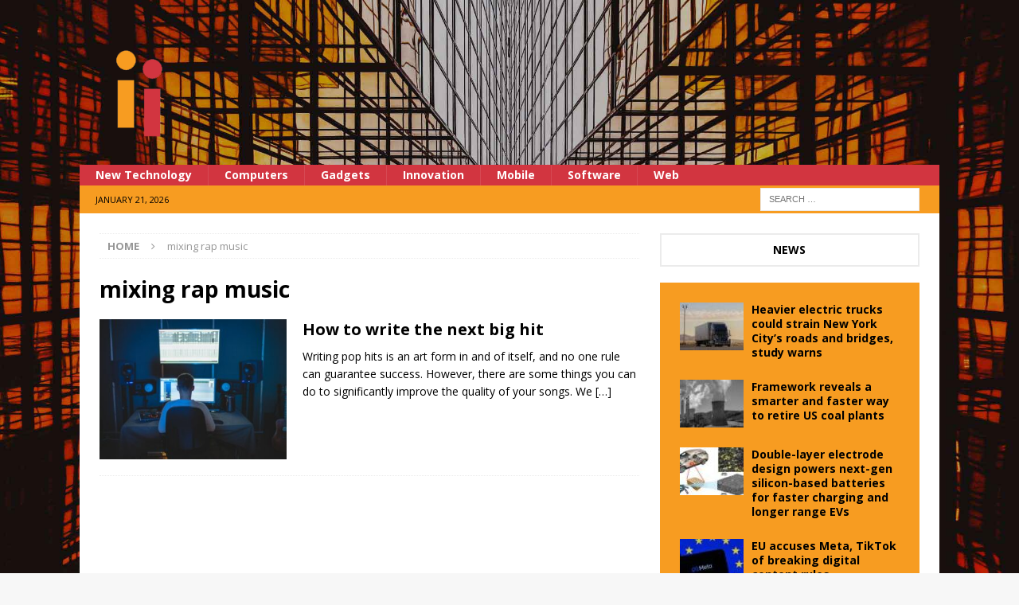

--- FILE ---
content_type: text/html; charset=UTF-8
request_url: https://news.insightinteractive.ca/tag/mixing-rap-music/
body_size: 10835
content:
<!DOCTYPE html>
<html class="no-js mh-one-sb" lang="en-US">
<head>
<meta charset="UTF-8">
<meta name="viewport" content="width=device-width, initial-scale=1.0">
<link rel="profile" href="http://gmpg.org/xfn/11" />
<meta name='robots' content='index, follow, max-image-preview:large, max-snippet:-1, max-video-preview:-1' />

	<!-- This site is optimized with the Yoast SEO plugin v26.5 - https://yoast.com/wordpress/plugins/seo/ -->
	<title>mixing rap music Archives - Insight Interactive Media</title>
	<link rel="canonical" href="https://news.insightinteractive.ca/tag/mixing-rap-music/" />
	<meta property="og:locale" content="en_US" />
	<meta property="og:type" content="article" />
	<meta property="og:title" content="mixing rap music Archives - Insight Interactive Media" />
	<meta property="og:url" content="https://news.insightinteractive.ca/tag/mixing-rap-music/" />
	<meta property="og:site_name" content="Insight Interactive Media" />
	<meta name="twitter:card" content="summary_large_image" />
	<script type="application/ld+json" class="yoast-schema-graph">{"@context":"https://schema.org","@graph":[{"@type":"CollectionPage","@id":"https://news.insightinteractive.ca/tag/mixing-rap-music/","url":"https://news.insightinteractive.ca/tag/mixing-rap-music/","name":"mixing rap music Archives - Insight Interactive Media","isPartOf":{"@id":"https://news.insightinteractive.ca/#website"},"primaryImageOfPage":{"@id":"https://news.insightinteractive.ca/tag/mixing-rap-music/#primaryimage"},"image":{"@id":"https://news.insightinteractive.ca/tag/mixing-rap-music/#primaryimage"},"thumbnailUrl":"https://news.insightinteractive.ca/wp-content/uploads/2021/10/james-owen-MuIvHRJbjA8-unsplash.jpg","breadcrumb":{"@id":"https://news.insightinteractive.ca/tag/mixing-rap-music/#breadcrumb"},"inLanguage":"en-US"},{"@type":"ImageObject","inLanguage":"en-US","@id":"https://news.insightinteractive.ca/tag/mixing-rap-music/#primaryimage","url":"https://news.insightinteractive.ca/wp-content/uploads/2021/10/james-owen-MuIvHRJbjA8-unsplash.jpg","contentUrl":"https://news.insightinteractive.ca/wp-content/uploads/2021/10/james-owen-MuIvHRJbjA8-unsplash.jpg","width":640,"height":427,"caption":"ekmixmaster produce music at home"},{"@type":"BreadcrumbList","@id":"https://news.insightinteractive.ca/tag/mixing-rap-music/#breadcrumb","itemListElement":[{"@type":"ListItem","position":1,"name":"Home","item":"https://news.insightinteractive.ca/"},{"@type":"ListItem","position":2,"name":"mixing rap music"}]},{"@type":"WebSite","@id":"https://news.insightinteractive.ca/#website","url":"https://news.insightinteractive.ca/","name":"Insight Interactive Media","description":"Tech News and Latest Releases","publisher":{"@id":"https://news.insightinteractive.ca/#organization"},"potentialAction":[{"@type":"SearchAction","target":{"@type":"EntryPoint","urlTemplate":"https://news.insightinteractive.ca/?s={search_term_string}"},"query-input":{"@type":"PropertyValueSpecification","valueRequired":true,"valueName":"search_term_string"}}],"inLanguage":"en-US"},{"@type":"Organization","@id":"https://news.insightinteractive.ca/#organization","name":"Insight Interactive Media","url":"https://news.insightinteractive.ca/","logo":{"@type":"ImageObject","inLanguage":"en-US","@id":"https://news.insightinteractive.ca/#/schema/logo/image/","url":"https://news.insightinteractive.ca/wp-content/uploads/2021/07/logo.png","contentUrl":"https://news.insightinteractive.ca/wp-content/uploads/2021/07/logo.png","width":221,"height":209,"caption":"Insight Interactive Media"},"image":{"@id":"https://news.insightinteractive.ca/#/schema/logo/image/"}}]}</script>
	<!-- / Yoast SEO plugin. -->


<link rel='dns-prefetch' href='//fonts.googleapis.com' />
<link rel="alternate" type="application/rss+xml" title="Insight Interactive Media &raquo; Feed" href="https://news.insightinteractive.ca/feed/" />
<link rel="alternate" type="application/rss+xml" title="Insight Interactive Media &raquo; Comments Feed" href="https://news.insightinteractive.ca/comments/feed/" />
<link rel="alternate" type="application/rss+xml" title="Insight Interactive Media &raquo; mixing rap music Tag Feed" href="https://news.insightinteractive.ca/tag/mixing-rap-music/feed/" />
<style id='wp-img-auto-sizes-contain-inline-css' type='text/css'>
img:is([sizes=auto i],[sizes^="auto," i]){contain-intrinsic-size:3000px 1500px}
/*# sourceURL=wp-img-auto-sizes-contain-inline-css */
</style>
<style id='wp-emoji-styles-inline-css' type='text/css'>

	img.wp-smiley, img.emoji {
		display: inline !important;
		border: none !important;
		box-shadow: none !important;
		height: 1em !important;
		width: 1em !important;
		margin: 0 0.07em !important;
		vertical-align: -0.1em !important;
		background: none !important;
		padding: 0 !important;
	}
/*# sourceURL=wp-emoji-styles-inline-css */
</style>
<style id='wp-block-library-inline-css' type='text/css'>
:root{--wp-block-synced-color:#7a00df;--wp-block-synced-color--rgb:122,0,223;--wp-bound-block-color:var(--wp-block-synced-color);--wp-editor-canvas-background:#ddd;--wp-admin-theme-color:#007cba;--wp-admin-theme-color--rgb:0,124,186;--wp-admin-theme-color-darker-10:#006ba1;--wp-admin-theme-color-darker-10--rgb:0,107,160.5;--wp-admin-theme-color-darker-20:#005a87;--wp-admin-theme-color-darker-20--rgb:0,90,135;--wp-admin-border-width-focus:2px}@media (min-resolution:192dpi){:root{--wp-admin-border-width-focus:1.5px}}.wp-element-button{cursor:pointer}:root .has-very-light-gray-background-color{background-color:#eee}:root .has-very-dark-gray-background-color{background-color:#313131}:root .has-very-light-gray-color{color:#eee}:root .has-very-dark-gray-color{color:#313131}:root .has-vivid-green-cyan-to-vivid-cyan-blue-gradient-background{background:linear-gradient(135deg,#00d084,#0693e3)}:root .has-purple-crush-gradient-background{background:linear-gradient(135deg,#34e2e4,#4721fb 50%,#ab1dfe)}:root .has-hazy-dawn-gradient-background{background:linear-gradient(135deg,#faaca8,#dad0ec)}:root .has-subdued-olive-gradient-background{background:linear-gradient(135deg,#fafae1,#67a671)}:root .has-atomic-cream-gradient-background{background:linear-gradient(135deg,#fdd79a,#004a59)}:root .has-nightshade-gradient-background{background:linear-gradient(135deg,#330968,#31cdcf)}:root .has-midnight-gradient-background{background:linear-gradient(135deg,#020381,#2874fc)}:root{--wp--preset--font-size--normal:16px;--wp--preset--font-size--huge:42px}.has-regular-font-size{font-size:1em}.has-larger-font-size{font-size:2.625em}.has-normal-font-size{font-size:var(--wp--preset--font-size--normal)}.has-huge-font-size{font-size:var(--wp--preset--font-size--huge)}.has-text-align-center{text-align:center}.has-text-align-left{text-align:left}.has-text-align-right{text-align:right}.has-fit-text{white-space:nowrap!important}#end-resizable-editor-section{display:none}.aligncenter{clear:both}.items-justified-left{justify-content:flex-start}.items-justified-center{justify-content:center}.items-justified-right{justify-content:flex-end}.items-justified-space-between{justify-content:space-between}.screen-reader-text{border:0;clip-path:inset(50%);height:1px;margin:-1px;overflow:hidden;padding:0;position:absolute;width:1px;word-wrap:normal!important}.screen-reader-text:focus{background-color:#ddd;clip-path:none;color:#444;display:block;font-size:1em;height:auto;left:5px;line-height:normal;padding:15px 23px 14px;text-decoration:none;top:5px;width:auto;z-index:100000}html :where(.has-border-color){border-style:solid}html :where([style*=border-top-color]){border-top-style:solid}html :where([style*=border-right-color]){border-right-style:solid}html :where([style*=border-bottom-color]){border-bottom-style:solid}html :where([style*=border-left-color]){border-left-style:solid}html :where([style*=border-width]){border-style:solid}html :where([style*=border-top-width]){border-top-style:solid}html :where([style*=border-right-width]){border-right-style:solid}html :where([style*=border-bottom-width]){border-bottom-style:solid}html :where([style*=border-left-width]){border-left-style:solid}html :where(img[class*=wp-image-]){height:auto;max-width:100%}:where(figure){margin:0 0 1em}html :where(.is-position-sticky){--wp-admin--admin-bar--position-offset:var(--wp-admin--admin-bar--height,0px)}@media screen and (max-width:600px){html :where(.is-position-sticky){--wp-admin--admin-bar--position-offset:0px}}

/*# sourceURL=wp-block-library-inline-css */
</style><style id='wp-block-paragraph-inline-css' type='text/css'>
.is-small-text{font-size:.875em}.is-regular-text{font-size:1em}.is-large-text{font-size:2.25em}.is-larger-text{font-size:3em}.has-drop-cap:not(:focus):first-letter{float:left;font-size:8.4em;font-style:normal;font-weight:100;line-height:.68;margin:.05em .1em 0 0;text-transform:uppercase}body.rtl .has-drop-cap:not(:focus):first-letter{float:none;margin-left:.1em}p.has-drop-cap.has-background{overflow:hidden}:root :where(p.has-background){padding:1.25em 2.375em}:where(p.has-text-color:not(.has-link-color)) a{color:inherit}p.has-text-align-left[style*="writing-mode:vertical-lr"],p.has-text-align-right[style*="writing-mode:vertical-rl"]{rotate:180deg}
/*# sourceURL=https://news.insightinteractive.ca/wp-includes/blocks/paragraph/style.min.css */
</style>
<style id='global-styles-inline-css' type='text/css'>
:root{--wp--preset--aspect-ratio--square: 1;--wp--preset--aspect-ratio--4-3: 4/3;--wp--preset--aspect-ratio--3-4: 3/4;--wp--preset--aspect-ratio--3-2: 3/2;--wp--preset--aspect-ratio--2-3: 2/3;--wp--preset--aspect-ratio--16-9: 16/9;--wp--preset--aspect-ratio--9-16: 9/16;--wp--preset--color--black: #000000;--wp--preset--color--cyan-bluish-gray: #abb8c3;--wp--preset--color--white: #ffffff;--wp--preset--color--pale-pink: #f78da7;--wp--preset--color--vivid-red: #cf2e2e;--wp--preset--color--luminous-vivid-orange: #ff6900;--wp--preset--color--luminous-vivid-amber: #fcb900;--wp--preset--color--light-green-cyan: #7bdcb5;--wp--preset--color--vivid-green-cyan: #00d084;--wp--preset--color--pale-cyan-blue: #8ed1fc;--wp--preset--color--vivid-cyan-blue: #0693e3;--wp--preset--color--vivid-purple: #9b51e0;--wp--preset--gradient--vivid-cyan-blue-to-vivid-purple: linear-gradient(135deg,rgb(6,147,227) 0%,rgb(155,81,224) 100%);--wp--preset--gradient--light-green-cyan-to-vivid-green-cyan: linear-gradient(135deg,rgb(122,220,180) 0%,rgb(0,208,130) 100%);--wp--preset--gradient--luminous-vivid-amber-to-luminous-vivid-orange: linear-gradient(135deg,rgb(252,185,0) 0%,rgb(255,105,0) 100%);--wp--preset--gradient--luminous-vivid-orange-to-vivid-red: linear-gradient(135deg,rgb(255,105,0) 0%,rgb(207,46,46) 100%);--wp--preset--gradient--very-light-gray-to-cyan-bluish-gray: linear-gradient(135deg,rgb(238,238,238) 0%,rgb(169,184,195) 100%);--wp--preset--gradient--cool-to-warm-spectrum: linear-gradient(135deg,rgb(74,234,220) 0%,rgb(151,120,209) 20%,rgb(207,42,186) 40%,rgb(238,44,130) 60%,rgb(251,105,98) 80%,rgb(254,248,76) 100%);--wp--preset--gradient--blush-light-purple: linear-gradient(135deg,rgb(255,206,236) 0%,rgb(152,150,240) 100%);--wp--preset--gradient--blush-bordeaux: linear-gradient(135deg,rgb(254,205,165) 0%,rgb(254,45,45) 50%,rgb(107,0,62) 100%);--wp--preset--gradient--luminous-dusk: linear-gradient(135deg,rgb(255,203,112) 0%,rgb(199,81,192) 50%,rgb(65,88,208) 100%);--wp--preset--gradient--pale-ocean: linear-gradient(135deg,rgb(255,245,203) 0%,rgb(182,227,212) 50%,rgb(51,167,181) 100%);--wp--preset--gradient--electric-grass: linear-gradient(135deg,rgb(202,248,128) 0%,rgb(113,206,126) 100%);--wp--preset--gradient--midnight: linear-gradient(135deg,rgb(2,3,129) 0%,rgb(40,116,252) 100%);--wp--preset--font-size--small: 13px;--wp--preset--font-size--medium: 20px;--wp--preset--font-size--large: 36px;--wp--preset--font-size--x-large: 42px;--wp--preset--spacing--20: 0.44rem;--wp--preset--spacing--30: 0.67rem;--wp--preset--spacing--40: 1rem;--wp--preset--spacing--50: 1.5rem;--wp--preset--spacing--60: 2.25rem;--wp--preset--spacing--70: 3.38rem;--wp--preset--spacing--80: 5.06rem;--wp--preset--shadow--natural: 6px 6px 9px rgba(0, 0, 0, 0.2);--wp--preset--shadow--deep: 12px 12px 50px rgba(0, 0, 0, 0.4);--wp--preset--shadow--sharp: 6px 6px 0px rgba(0, 0, 0, 0.2);--wp--preset--shadow--outlined: 6px 6px 0px -3px rgb(255, 255, 255), 6px 6px rgb(0, 0, 0);--wp--preset--shadow--crisp: 6px 6px 0px rgb(0, 0, 0);}:where(.is-layout-flex){gap: 0.5em;}:where(.is-layout-grid){gap: 0.5em;}body .is-layout-flex{display: flex;}.is-layout-flex{flex-wrap: wrap;align-items: center;}.is-layout-flex > :is(*, div){margin: 0;}body .is-layout-grid{display: grid;}.is-layout-grid > :is(*, div){margin: 0;}:where(.wp-block-columns.is-layout-flex){gap: 2em;}:where(.wp-block-columns.is-layout-grid){gap: 2em;}:where(.wp-block-post-template.is-layout-flex){gap: 1.25em;}:where(.wp-block-post-template.is-layout-grid){gap: 1.25em;}.has-black-color{color: var(--wp--preset--color--black) !important;}.has-cyan-bluish-gray-color{color: var(--wp--preset--color--cyan-bluish-gray) !important;}.has-white-color{color: var(--wp--preset--color--white) !important;}.has-pale-pink-color{color: var(--wp--preset--color--pale-pink) !important;}.has-vivid-red-color{color: var(--wp--preset--color--vivid-red) !important;}.has-luminous-vivid-orange-color{color: var(--wp--preset--color--luminous-vivid-orange) !important;}.has-luminous-vivid-amber-color{color: var(--wp--preset--color--luminous-vivid-amber) !important;}.has-light-green-cyan-color{color: var(--wp--preset--color--light-green-cyan) !important;}.has-vivid-green-cyan-color{color: var(--wp--preset--color--vivid-green-cyan) !important;}.has-pale-cyan-blue-color{color: var(--wp--preset--color--pale-cyan-blue) !important;}.has-vivid-cyan-blue-color{color: var(--wp--preset--color--vivid-cyan-blue) !important;}.has-vivid-purple-color{color: var(--wp--preset--color--vivid-purple) !important;}.has-black-background-color{background-color: var(--wp--preset--color--black) !important;}.has-cyan-bluish-gray-background-color{background-color: var(--wp--preset--color--cyan-bluish-gray) !important;}.has-white-background-color{background-color: var(--wp--preset--color--white) !important;}.has-pale-pink-background-color{background-color: var(--wp--preset--color--pale-pink) !important;}.has-vivid-red-background-color{background-color: var(--wp--preset--color--vivid-red) !important;}.has-luminous-vivid-orange-background-color{background-color: var(--wp--preset--color--luminous-vivid-orange) !important;}.has-luminous-vivid-amber-background-color{background-color: var(--wp--preset--color--luminous-vivid-amber) !important;}.has-light-green-cyan-background-color{background-color: var(--wp--preset--color--light-green-cyan) !important;}.has-vivid-green-cyan-background-color{background-color: var(--wp--preset--color--vivid-green-cyan) !important;}.has-pale-cyan-blue-background-color{background-color: var(--wp--preset--color--pale-cyan-blue) !important;}.has-vivid-cyan-blue-background-color{background-color: var(--wp--preset--color--vivid-cyan-blue) !important;}.has-vivid-purple-background-color{background-color: var(--wp--preset--color--vivid-purple) !important;}.has-black-border-color{border-color: var(--wp--preset--color--black) !important;}.has-cyan-bluish-gray-border-color{border-color: var(--wp--preset--color--cyan-bluish-gray) !important;}.has-white-border-color{border-color: var(--wp--preset--color--white) !important;}.has-pale-pink-border-color{border-color: var(--wp--preset--color--pale-pink) !important;}.has-vivid-red-border-color{border-color: var(--wp--preset--color--vivid-red) !important;}.has-luminous-vivid-orange-border-color{border-color: var(--wp--preset--color--luminous-vivid-orange) !important;}.has-luminous-vivid-amber-border-color{border-color: var(--wp--preset--color--luminous-vivid-amber) !important;}.has-light-green-cyan-border-color{border-color: var(--wp--preset--color--light-green-cyan) !important;}.has-vivid-green-cyan-border-color{border-color: var(--wp--preset--color--vivid-green-cyan) !important;}.has-pale-cyan-blue-border-color{border-color: var(--wp--preset--color--pale-cyan-blue) !important;}.has-vivid-cyan-blue-border-color{border-color: var(--wp--preset--color--vivid-cyan-blue) !important;}.has-vivid-purple-border-color{border-color: var(--wp--preset--color--vivid-purple) !important;}.has-vivid-cyan-blue-to-vivid-purple-gradient-background{background: var(--wp--preset--gradient--vivid-cyan-blue-to-vivid-purple) !important;}.has-light-green-cyan-to-vivid-green-cyan-gradient-background{background: var(--wp--preset--gradient--light-green-cyan-to-vivid-green-cyan) !important;}.has-luminous-vivid-amber-to-luminous-vivid-orange-gradient-background{background: var(--wp--preset--gradient--luminous-vivid-amber-to-luminous-vivid-orange) !important;}.has-luminous-vivid-orange-to-vivid-red-gradient-background{background: var(--wp--preset--gradient--luminous-vivid-orange-to-vivid-red) !important;}.has-very-light-gray-to-cyan-bluish-gray-gradient-background{background: var(--wp--preset--gradient--very-light-gray-to-cyan-bluish-gray) !important;}.has-cool-to-warm-spectrum-gradient-background{background: var(--wp--preset--gradient--cool-to-warm-spectrum) !important;}.has-blush-light-purple-gradient-background{background: var(--wp--preset--gradient--blush-light-purple) !important;}.has-blush-bordeaux-gradient-background{background: var(--wp--preset--gradient--blush-bordeaux) !important;}.has-luminous-dusk-gradient-background{background: var(--wp--preset--gradient--luminous-dusk) !important;}.has-pale-ocean-gradient-background{background: var(--wp--preset--gradient--pale-ocean) !important;}.has-electric-grass-gradient-background{background: var(--wp--preset--gradient--electric-grass) !important;}.has-midnight-gradient-background{background: var(--wp--preset--gradient--midnight) !important;}.has-small-font-size{font-size: var(--wp--preset--font-size--small) !important;}.has-medium-font-size{font-size: var(--wp--preset--font-size--medium) !important;}.has-large-font-size{font-size: var(--wp--preset--font-size--large) !important;}.has-x-large-font-size{font-size: var(--wp--preset--font-size--x-large) !important;}
/*# sourceURL=global-styles-inline-css */
</style>

<style id='classic-theme-styles-inline-css' type='text/css'>
/*! This file is auto-generated */
.wp-block-button__link{color:#fff;background-color:#32373c;border-radius:9999px;box-shadow:none;text-decoration:none;padding:calc(.667em + 2px) calc(1.333em + 2px);font-size:1.125em}.wp-block-file__button{background:#32373c;color:#fff;text-decoration:none}
/*# sourceURL=/wp-includes/css/classic-themes.min.css */
</style>
<link rel='stylesheet' id='mh-magazine-css' href='https://news.insightinteractive.ca/wp-content/themes/mh-magazine/style.css?ver=3.9.7' type='text/css' media='all' />
<link rel='stylesheet' id='mh-font-awesome-css' href='https://news.insightinteractive.ca/wp-content/themes/mh-magazine/includes/font-awesome.min.css' type='text/css' media='all' />
<link rel='stylesheet' id='mh-google-fonts-css' href='https://fonts.googleapis.com/css?family=Open+Sans:300,400,400italic,600,700' type='text/css' media='all' />
<script type="text/javascript" src="https://news.insightinteractive.ca/wp-includes/js/jquery/jquery.min.js?ver=3.7.1" id="jquery-core-js"></script>
<script type="text/javascript" src="https://news.insightinteractive.ca/wp-includes/js/jquery/jquery-migrate.min.js?ver=3.4.1" id="jquery-migrate-js"></script>
<script type="text/javascript" src="https://news.insightinteractive.ca/wp-content/themes/mh-magazine/js/scripts.js?ver=3.9.7" id="mh-scripts-js"></script>
<link rel="https://api.w.org/" href="https://news.insightinteractive.ca/wp-json/" /><link rel="alternate" title="JSON" type="application/json" href="https://news.insightinteractive.ca/wp-json/wp/v2/tags/184" /><link rel="EditURI" type="application/rsd+xml" title="RSD" href="https://news.insightinteractive.ca/xmlrpc.php?rsd" />
<meta name="generator" content="WordPress 6.9" />
<style type="text/css">
.mh-navigation li:hover, .mh-navigation ul li:hover > ul, .mh-main-nav-wrap, .mh-main-nav, .mh-social-nav li a:hover, .entry-tags li, .mh-slider-caption, .mh-widget-layout8 .mh-widget-title .mh-footer-widget-title-inner, .mh-widget-col-1 .mh-slider-caption, .mh-widget-col-1 .mh-posts-lineup-caption, .mh-carousel-layout1, .mh-spotlight-widget, .mh-social-widget li a, .mh-author-bio-widget, .mh-footer-widget .mh-tab-comment-excerpt, .mh-nip-item:hover .mh-nip-overlay, .mh-widget .tagcloud a, .mh-footer-widget .tagcloud a, .mh-footer, .mh-copyright-wrap, input[type=submit]:hover, #infinite-handle span:hover { background: #d23540; }
.mh-extra-nav-bg { background: rgba(210, 53, 64, 0.2); }
.mh-slider-caption, .mh-posts-stacked-title, .mh-posts-lineup-caption { background: #d23540; background: rgba(210, 53, 64, 0.8); }
@media screen and (max-width: 900px) { #mh-mobile .mh-slider-caption, #mh-mobile .mh-posts-lineup-caption { background: rgba(210, 53, 64, 1); } }
.slicknav_menu, .slicknav_nav ul, #mh-mobile .mh-footer-widget .mh-posts-stacked-overlay { border-color: #d23540; }
.mh-copyright, .mh-copyright a { color: #fff; }
.mh-widget-layout4 .mh-widget-title { background: #d23540; background: rgba(210, 53, 64, 0.6); }
.mh-preheader, .mh-wide-layout .mh-subheader, .mh-ticker-title, .mh-main-nav li:hover, .mh-footer-nav, .slicknav_menu, .slicknav_btn, .slicknav_nav .slicknav_item:hover, .slicknav_nav a:hover, .mh-back-to-top, .mh-subheading, .entry-tags .fa, .entry-tags li:hover, .mh-widget-layout2 .mh-widget-title, .mh-widget-layout4 .mh-widget-title-inner, .mh-widget-layout4 .mh-footer-widget-title, .mh-widget-layout5 .mh-widget-title-inner, .mh-widget-layout6 .mh-widget-title, #mh-mobile .flex-control-paging li a.flex-active, .mh-image-caption, .mh-carousel-layout1 .mh-carousel-caption, .mh-tab-button.active, .mh-tab-button.active:hover, .mh-footer-widget .mh-tab-button.active, .mh-social-widget li:hover a, .mh-footer-widget .mh-social-widget li a, .mh-footer-widget .mh-author-bio-widget, .tagcloud a:hover, .mh-widget .tagcloud a:hover, .mh-footer-widget .tagcloud a:hover, .mh-posts-stacked-item .mh-meta, .page-numbers:hover, .mh-loop-pagination .current, .mh-comments-pagination .current, .pagelink, a:hover .pagelink, input[type=submit], #infinite-handle span { background: #d23540; }
.mh-main-nav-wrap .slicknav_nav ul, blockquote, .mh-widget-layout1 .mh-widget-title, .mh-widget-layout3 .mh-widget-title, .mh-widget-layout5 .mh-widget-title, .mh-widget-layout8 .mh-widget-title:after, #mh-mobile .mh-slider-caption, .mh-carousel-layout1, .mh-spotlight-widget, .mh-author-bio-widget, .mh-author-bio-title, .mh-author-bio-image-frame, .mh-video-widget, .mh-tab-buttons, textarea:hover, input[type=text]:hover, input[type=email]:hover, input[type=tel]:hover, input[type=url]:hover { border-color: #d23540; }
.mh-header-tagline, .mh-dropcap, .mh-carousel-layout1 .flex-direction-nav a, .mh-carousel-layout2 .mh-carousel-caption, .mh-posts-digest-small-category, .mh-posts-lineup-more, .bypostauthor .fn:after, .mh-comment-list .comment-reply-link:before, #respond #cancel-comment-reply-link:before { color: #d23540; }
.mh-subheader, .page-numbers, a .pagelink, .mh-widget-layout3 .mh-widget-title, .mh-widget .search-form, .mh-tab-button, .mh-tab-content, .mh-nip-widget, .mh-magazine-facebook-page-widget, .mh-social-widget, .mh-posts-horizontal-widget, .mh-ad-spot, .mh-info-spot { background: #f79c21; }
.mh-tab-post-item { border-color: rgba(255, 255, 255, 0.3); }
.mh-tab-comment-excerpt { background: rgba(255, 255, 255, 0.6); }
</style>
<!--[if lt IE 9]>
<script src="https://news.insightinteractive.ca/wp-content/themes/mh-magazine/js/css3-mediaqueries.js"></script>
<![endif]-->
<style type="text/css" id="custom-background-css">
body.custom-background { background-image: url("https://news.insightinteractive.ca/wp-content/uploads/2021/08/background_dark_cropped.jpg"); background-position: center center; background-size: cover; background-repeat: no-repeat; background-attachment: fixed; }
</style>
	<link rel="icon" href="https://news.insightinteractive.ca/wp-content/uploads/2021/07/cropped-logo-32x32.png" sizes="32x32" />
<link rel="icon" href="https://news.insightinteractive.ca/wp-content/uploads/2021/07/cropped-logo-192x192.png" sizes="192x192" />
<link rel="apple-touch-icon" href="https://news.insightinteractive.ca/wp-content/uploads/2021/07/cropped-logo-180x180.png" />
<meta name="msapplication-TileImage" content="https://news.insightinteractive.ca/wp-content/uploads/2021/07/cropped-logo-270x270.png" />
		<style type="text/css" id="wp-custom-css">
			.mh-custom-header { text-align: left; }

.mh-copyright { text-align: center; }
.home .entry-meta-date { display: none; }
.custom-logo,
.site-header .logo {
  max-width: 100% !important;
  width: 150px !important;
  height: auto !important;
}


.mh-main-nav li a { padding: 2px 20px; }
.mh-main-nav { text-transform: none; }		</style>
		</head>
<body id="mh-mobile" class="archive tag tag-mixing-rap-music tag-184 custom-background wp-custom-logo wp-theme-mh-magazine mh-boxed-layout mh-right-sb mh-loop-layout1 mh-widget-layout7 mh-header-transparent mh-loop-hide-caption" itemscope="itemscope" itemtype="https://schema.org/WebPage">
<div class="mh-container mh-container-outer">
<div class="mh-header-nav-mobile clearfix"></div>
	<div class="mh-preheader">
    	<div class="mh-container mh-container-inner mh-row clearfix">
							<div class="mh-header-bar-content mh-header-bar-top-left mh-col-2-3 clearfix">
									</div>
										<div class="mh-header-bar-content mh-header-bar-top-right mh-col-1-3 clearfix">
									</div>
					</div>
	</div>
<header class="mh-header" itemscope="itemscope" itemtype="https://schema.org/WPHeader">
	<div class="mh-container mh-container-inner clearfix">
		<div class="mh-custom-header clearfix">
<div class="mh-header-columns mh-row clearfix">
<div class="mh-col-1-1 mh-site-identity">
<div class="mh-site-logo" role="banner" itemscope="itemscope" itemtype="https://schema.org/Brand">
<a href="https://news.insightinteractive.ca/" class="custom-logo-link" rel="home"><img width="221" height="209" src="https://news.insightinteractive.ca/wp-content/uploads/2021/07/logo.png" class="custom-logo" alt="logo" decoding="async" /></a></div>
</div>
</div>
</div>
	</div>
	<div class="mh-main-nav-wrap">
		<nav class="mh-navigation mh-main-nav mh-container mh-container-inner clearfix" itemscope="itemscope" itemtype="https://schema.org/SiteNavigationElement">
			<div class="menu-primary-menu-container"><ul id="menu-primary-menu" class="menu"><li id="menu-item-14966" class="menu-item menu-item-type-custom menu-item-object-custom menu-item-14966"><a href="https://news.insightinteractive.ca/category/tech/">New Technology</a></li>
<li id="menu-item-14963" class="menu-item menu-item-type-custom menu-item-object-custom menu-item-14963"><a href="https://news.insightinteractive.ca/category/tech/computers/">Computers</a></li>
<li id="menu-item-14964" class="menu-item menu-item-type-custom menu-item-object-custom menu-item-14964"><a href="https://news.insightinteractive.ca/category/tech/gadgets/">Gadgets</a></li>
<li id="menu-item-14965" class="menu-item menu-item-type-custom menu-item-object-custom menu-item-14965"><a href="https://news.insightinteractive.ca/category/tech/innovation/">Innovation</a></li>
<li id="menu-item-14962" class="menu-item menu-item-type-custom menu-item-object-custom menu-item-14962"><a href="https://news.insightinteractive.ca/category/tech/mobile/">Mobile</a></li>
<li id="menu-item-14960" class="menu-item menu-item-type-custom menu-item-object-custom menu-item-14960"><a href="https://news.insightinteractive.ca/category/tech/software/">Software</a></li>
<li id="menu-item-14961" class="menu-item menu-item-type-custom menu-item-object-custom menu-item-14961"><a href="https://news.insightinteractive.ca/category/tech/web/">Web</a></li>
</ul></div>		</nav>
	</div>
	</header>
	<div class="mh-subheader">
		<div class="mh-container mh-container-inner mh-row clearfix">
							<div class="mh-header-bar-content mh-header-bar-bottom-left mh-col-2-3 clearfix">
											<div class="mh-header-date mh-header-date-bottom">
							January 21, 2026						</div>
									</div>
										<div class="mh-header-bar-content mh-header-bar-bottom-right mh-col-1-3 clearfix">
											<aside class="mh-header-search mh-header-search-bottom">
							<form role="search" method="get" class="search-form" action="https://news.insightinteractive.ca/">
				<label>
					<span class="screen-reader-text">Search for:</span>
					<input type="search" class="search-field" placeholder="Search &hellip;" value="" name="s" />
				</label>
				<input type="submit" class="search-submit" value="Search" />
			</form>						</aside>
									</div>
					</div>
	</div>
<div class="mh-wrapper clearfix">
	<div class="mh-main clearfix">
		<div id="main-content" class="mh-loop mh-content" role="main"><nav class="mh-breadcrumb" itemscope itemtype="http://schema.org/BreadcrumbList"><span itemprop="itemListElement" itemscope itemtype="http://schema.org/ListItem"><a href="https://news.insightinteractive.ca" itemprop="item"><span itemprop="name">Home</span></a><meta itemprop="position" content="1" /></span><span class="mh-breadcrumb-delimiter"><i class="fa fa-angle-right"></i></span>mixing rap music</nav>
				<header class="page-header"><h1 class="page-title">mixing rap music</h1>				</header><article class="mh-posts-list-item clearfix post-3850 post type-post status-publish format-standard has-post-thumbnail hentry category-sponsored-posts tag-ekmixmaster tag-ekmixmaster-audio-mixing-blog tag-ekmixmaster-blog tag-ekmixmaster-mixing-mastering-blog tag-ekmixmaster-music-mixing-blog tag-ekmixmaster-music-mixing-mastering-blog tag-electric-guitar-mixing tag-hip-hop-vocals tag-how-to-mix-electric-guitar tag-how-to-mix-electronic-dance-music tag-how-to-mix-kick-drum tag-how-to-mix-rap-vocals tag-how-to-mix-the-hip-hip-vocals tag-mixing-dance-music tag-mixing-hip-hop tag-mixing-rap-music tag-mixing-rap-vocals tag-music-mixing tag-music-mixing-blog">
	<figure class="mh-posts-list-thumb">
		<a class="mh-thumb-icon mh-thumb-icon-small-mobile" href="https://news.insightinteractive.ca/2021/10/19/how-to-write-the-next-big-hit/"><img width="326" height="245" src="https://news.insightinteractive.ca/wp-content/uploads/2021/10/james-owen-MuIvHRJbjA8-unsplash-326x245.jpg" class="attachment-mh-magazine-medium size-mh-magazine-medium wp-post-image" alt="ekmixmaster produce music at home" decoding="async" fetchpriority="high" srcset="https://news.insightinteractive.ca/wp-content/uploads/2021/10/james-owen-MuIvHRJbjA8-unsplash-326x245.jpg 326w, https://news.insightinteractive.ca/wp-content/uploads/2021/10/james-owen-MuIvHRJbjA8-unsplash-80x60.jpg 80w" sizes="(max-width: 326px) 100vw, 326px" />		</a>
					<div class="mh-image-caption mh-posts-list-caption">
				Community Content			</div>
			</figure>
	<div class="mh-posts-list-content clearfix">
		<header class="mh-posts-list-header">
			<h3 class="entry-title mh-posts-list-title">
				<a href="https://news.insightinteractive.ca/2021/10/19/how-to-write-the-next-big-hit/" title="How to write the next big hit" rel="bookmark">
					How to write the next big hit				</a>
			</h3>
					</header>
		<div class="mh-posts-list-excerpt clearfix">
			<div class="mh-excerpt"><p>Writing pop hits is an art form in and of itself, and no one rule can guarantee success. However, there are some things you can do to significantly improve the quality of your songs. We <a class="mh-excerpt-more" href="https://news.insightinteractive.ca/2021/10/19/how-to-write-the-next-big-hit/" title="How to write the next big hit">[&#8230;]</a></p>
</div>		</div>
	</div>
</article>		</div>
			<aside class="mh-widget-col-1 mh-sidebar" itemscope="itemscope" itemtype="https://schema.org/WPSideBar"><div id="mh_magazine_posts_horizontal-3" class="mh-widget mh_magazine_posts_horizontal"><h4 class="mh-widget-title"><span class="mh-widget-title-inner"><a href="https://news.insightinteractive.ca/category/tech/" class="mh-widget-title-link">News</a></span></h4><div class="mh-row clearfix mh-posts-horizontal-widget">
						<article class="mh-col-1-4 mh-posts-horizontal-item clearfix post-25367 post type-post status-publish format-standard has-post-thumbnail category-tech">
							<figure class="mh-posts-horizontal-thumb">
								<a class="mh-thumb-icon mh-thumb-icon-small" href="https://news.insightinteractive.ca/2025/10/24/heavier-electric-trucks-could-strain-new-york-citys-roads-and-bridges-study-warns/" title="Heavier electric trucks could strain New York City&#8217;s roads and bridges, study warns"><img width="80" height="60" src="https://news.insightinteractive.ca/wp-content/uploads/2025/10/electric-truck-80x60.jpg" class="attachment-mh-magazine-small size-mh-magazine-small wp-post-image" alt="" decoding="async" loading="lazy" />								</a>
							</figure>
							<h3 class="mh-posts-horizontal-title">
								<a href="https://news.insightinteractive.ca/2025/10/24/heavier-electric-trucks-could-strain-new-york-citys-roads-and-bridges-study-warns/" title="Heavier electric trucks could strain New York City&#8217;s roads and bridges, study warns" rel="bookmark">
									Heavier electric trucks could strain New York City&#8217;s roads and bridges, study warns								</a>
							</h3>
						</article>						<article class="mh-col-1-4 mh-posts-horizontal-item clearfix post-25370 post type-post status-publish format-standard has-post-thumbnail category-tech">
							<figure class="mh-posts-horizontal-thumb">
								<a class="mh-thumb-icon mh-thumb-icon-small" href="https://news.insightinteractive.ca/2025/10/24/framework-reveals-a-smarter-and-faster-way-to-retire-us-coal-plants/" title="Framework reveals a smarter and faster way to retire US coal plants"><img width="80" height="60" src="https://news.insightinteractive.ca/wp-content/uploads/2025/10/how-to-retire-coal-sma-80x60.jpg" class="attachment-mh-magazine-small size-mh-magazine-small wp-post-image" alt="" decoding="async" loading="lazy" />								</a>
							</figure>
							<h3 class="mh-posts-horizontal-title">
								<a href="https://news.insightinteractive.ca/2025/10/24/framework-reveals-a-smarter-and-faster-way-to-retire-us-coal-plants/" title="Framework reveals a smarter and faster way to retire US coal plants" rel="bookmark">
									Framework reveals a smarter and faster way to retire US coal plants								</a>
							</h3>
						</article>						<article class="mh-col-1-4 mh-posts-horizontal-item clearfix post-25373 post type-post status-publish format-standard has-post-thumbnail category-tech">
							<figure class="mh-posts-horizontal-thumb">
								<a class="mh-thumb-icon mh-thumb-icon-small" href="https://news.insightinteractive.ca/2025/10/24/double-layer-electrode-design-powers-next-gen-silicon-based-batteries-for-faster-charging-and-longer-range-evs/" title="Double-layer electrode design powers next-gen silicon-based batteries for faster charging and longer range EVs"><img width="80" height="60" src="https://news.insightinteractive.ca/wp-content/uploads/2025/10/new-research-powers-ne-80x60.jpg" class="attachment-mh-magazine-small size-mh-magazine-small wp-post-image" alt="" decoding="async" loading="lazy" />								</a>
							</figure>
							<h3 class="mh-posts-horizontal-title">
								<a href="https://news.insightinteractive.ca/2025/10/24/double-layer-electrode-design-powers-next-gen-silicon-based-batteries-for-faster-charging-and-longer-range-evs/" title="Double-layer electrode design powers next-gen silicon-based batteries for faster charging and longer range EVs" rel="bookmark">
									Double-layer electrode design powers next-gen silicon-based batteries for faster charging and longer range EVs								</a>
							</h3>
						</article>						<article class="mh-col-1-4 mh-posts-horizontal-item clearfix post-25376 post type-post status-publish format-standard has-post-thumbnail category-tech">
							<figure class="mh-posts-horizontal-thumb">
								<a class="mh-thumb-icon mh-thumb-icon-small" href="https://news.insightinteractive.ca/2025/10/24/eu-accuses-meta-tiktok-of-breaking-digital-content-rules/" title="EU accuses Meta, TikTok of breaking digital content rules"><img width="80" height="60" src="https://news.insightinteractive.ca/wp-content/uploads/2025/10/the-european-commissio-3-80x60.jpg" class="attachment-mh-magazine-small size-mh-magazine-small wp-post-image" alt="" decoding="async" loading="lazy" />								</a>
							</figure>
							<h3 class="mh-posts-horizontal-title">
								<a href="https://news.insightinteractive.ca/2025/10/24/eu-accuses-meta-tiktok-of-breaking-digital-content-rules/" title="EU accuses Meta, TikTok of breaking digital content rules" rel="bookmark">
									EU accuses Meta, TikTok of breaking digital content rules								</a>
							</h3>
						</article></div>
<div class="mh-row clearfix mh-posts-horizontal-widget mh-posts-horizontal-widget-more">
						<article class="mh-col-1-4 mh-posts-horizontal-item clearfix post-25379 post type-post status-publish format-standard has-post-thumbnail category-tech">
							<figure class="mh-posts-horizontal-thumb">
								<a class="mh-thumb-icon mh-thumb-icon-small" href="https://news.insightinteractive.ca/2025/10/24/defect-passivation-strategy-sets-new-performance-benchmark-for-sb%e2%82%82s%e2%82%83-solar-cells/" title="Defect passivation strategy sets new performance benchmark for Sb₂S₃ solar cells"><img width="80" height="60" src="https://news.insightinteractive.ca/wp-content/uploads/2025/10/new-strategy-boosts-sb-80x60.jpg" class="attachment-mh-magazine-small size-mh-magazine-small wp-post-image" alt="" decoding="async" loading="lazy" />								</a>
							</figure>
							<h3 class="mh-posts-horizontal-title">
								<a href="https://news.insightinteractive.ca/2025/10/24/defect-passivation-strategy-sets-new-performance-benchmark-for-sb%e2%82%82s%e2%82%83-solar-cells/" title="Defect passivation strategy sets new performance benchmark for Sb₂S₃ solar cells" rel="bookmark">
									Defect passivation strategy sets new performance benchmark for Sb₂S₃ solar cells								</a>
							</h3>
						</article>						<article class="mh-col-1-4 mh-posts-horizontal-item clearfix post-25382 post type-post status-publish format-standard has-post-thumbnail category-tech">
							<figure class="mh-posts-horizontal-thumb">
								<a class="mh-thumb-icon mh-thumb-icon-small" href="https://news.insightinteractive.ca/2025/10/24/a-common-language-to-describe-and-assess-human-agent-teams/" title="A common language to describe and assess human–agent teams"><img width="80" height="60" src="https://news.insightinteractive.ca/wp-content/uploads/2025/10/a-common-language-to-d-80x60.jpg" class="attachment-mh-magazine-small size-mh-magazine-small wp-post-image" alt="" decoding="async" loading="lazy" />								</a>
							</figure>
							<h3 class="mh-posts-horizontal-title">
								<a href="https://news.insightinteractive.ca/2025/10/24/a-common-language-to-describe-and-assess-human-agent-teams/" title="A common language to describe and assess human–agent teams" rel="bookmark">
									A common language to describe and assess human–agent teams								</a>
							</h3>
						</article>						<article class="mh-col-1-4 mh-posts-horizontal-item clearfix post-25385 post type-post status-publish format-standard has-post-thumbnail category-tech">
							<figure class="mh-posts-horizontal-thumb">
								<a class="mh-thumb-icon mh-thumb-icon-small" href="https://news.insightinteractive.ca/2025/10/24/microsoft-removing-support-for-windows-10-could-increase-e-waste-cybersecurity-threats/" title="Microsoft removing support for Windows 10 could increase e-waste, cybersecurity threats"><img width="80" height="60" src="https://news.insightinteractive.ca/wp-content/uploads/2025/10/microsoft-removing-sup-80x60.jpg" class="attachment-mh-magazine-small size-mh-magazine-small wp-post-image" alt="" decoding="async" loading="lazy" />								</a>
							</figure>
							<h3 class="mh-posts-horizontal-title">
								<a href="https://news.insightinteractive.ca/2025/10/24/microsoft-removing-support-for-windows-10-could-increase-e-waste-cybersecurity-threats/" title="Microsoft removing support for Windows 10 could increase e-waste, cybersecurity threats" rel="bookmark">
									Microsoft removing support for Windows 10 could increase e-waste, cybersecurity threats								</a>
							</h3>
						</article>						<article class="mh-col-1-4 mh-posts-horizontal-item clearfix post-25388 post type-post status-publish format-standard has-post-thumbnail category-tech">
							<figure class="mh-posts-horizontal-thumb">
								<a class="mh-thumb-icon mh-thumb-icon-small" href="https://news.insightinteractive.ca/2025/10/24/3d-printed-twisting-material-offers-adaptable-impact-protection-for-vehicles/" title="3D-printed twisting material offers adaptable impact protection for vehicles"><img width="80" height="60" src="https://news.insightinteractive.ca/wp-content/uploads/2025/10/3d-printed-material-br-80x60.jpg" class="attachment-mh-magazine-small size-mh-magazine-small wp-post-image" alt="" decoding="async" loading="lazy" />								</a>
							</figure>
							<h3 class="mh-posts-horizontal-title">
								<a href="https://news.insightinteractive.ca/2025/10/24/3d-printed-twisting-material-offers-adaptable-impact-protection-for-vehicles/" title="3D-printed twisting material offers adaptable impact protection for vehicles" rel="bookmark">
									3D-printed twisting material offers adaptable impact protection for vehicles								</a>
							</h3>
						</article></div>
</div><div id="text-6" class="mh-widget widget_text">			<div class="textwidget"><p><center><a href="https://newsrooms.ca/2021/07/05/public-mobile-referral-codes-2021-promo-codes/"><img loading="lazy" decoding="async" class="size-medium wp-image-18" src="https://news.insightinteractive.ca/wp-content/uploads/2022/06/Public-Mobile-Referral-Codes.jpg" alt="Public Mobile Referral Codes" width="300" height="250" /></a></center></p>
</div>
		</div><div id="mh_magazine_posts_horizontal-9" class="mh-widget mh_magazine_posts_horizontal"><h4 class="mh-widget-title"><span class="mh-widget-title-inner"><a href="https://news.insightinteractive.ca/category/sponsored-posts/" class="mh-widget-title-link">Highlights</a></span></h4><div class="mh-row clearfix mh-posts-horizontal-widget">
						<article class="mh-col-1-4 mh-posts-horizontal-item clearfix post-24568 post type-post status-publish format-standard has-post-thumbnail category-sponsored-posts tag-commercial-refrigeration-repair tag-commercial-refrigeration-services tag-walk-in-cooler-repair tag-walk-in-freezer-repair">
							<figure class="mh-posts-horizontal-thumb">
								<a class="mh-thumb-icon mh-thumb-icon-small" href="https://news.insightinteractive.ca/2025/07/17/walk-in-freezer-repair/" title="Walk-in Freezer Repair"><img width="80" height="60" src="https://news.insightinteractive.ca/wp-content/uploads/2025/07/1-e1752783773416-80x60.jpeg" class="attachment-mh-magazine-small size-mh-magazine-small wp-post-image" alt="" decoding="async" loading="lazy" srcset="https://news.insightinteractive.ca/wp-content/uploads/2025/07/1-e1752783773416-80x60.jpeg 80w, https://news.insightinteractive.ca/wp-content/uploads/2025/07/1-e1752783773416-678x509.jpeg 678w, https://news.insightinteractive.ca/wp-content/uploads/2025/07/1-e1752783773416-326x245.jpeg 326w" sizes="auto, (max-width: 80px) 100vw, 80px" />								</a>
							</figure>
							<h3 class="mh-posts-horizontal-title">
								<a href="https://news.insightinteractive.ca/2025/07/17/walk-in-freezer-repair/" title="Walk-in Freezer Repair" rel="bookmark">
									Walk-in Freezer Repair								</a>
							</h3>
						</article>						<article class="mh-col-1-4 mh-posts-horizontal-item clearfix post-23499 post type-post status-publish format-standard has-post-thumbnail category-sponsored-posts tag-personal-injury-lawyer tag-vehicle-accident">
							<figure class="mh-posts-horizontal-thumb">
								<a class="mh-thumb-icon mh-thumb-icon-small" href="https://news.insightinteractive.ca/2025/01/29/police-investigate-fatal-collision-in-southgate/" title="Police investigate fatal collision in Southgate"><img width="80" height="60" src="https://news.insightinteractive.ca/wp-content/uploads/2025/01/Motor-Vehicle-Accidents-6-640x381-1-80x60.jpg" class="attachment-mh-magazine-small size-mh-magazine-small wp-post-image" alt="" decoding="async" loading="lazy" srcset="https://news.insightinteractive.ca/wp-content/uploads/2025/01/Motor-Vehicle-Accidents-6-640x381-1-80x60.jpg 80w, https://news.insightinteractive.ca/wp-content/uploads/2025/01/Motor-Vehicle-Accidents-6-640x381-1-326x245.jpg 326w" sizes="auto, (max-width: 80px) 100vw, 80px" />								</a>
							</figure>
							<h3 class="mh-posts-horizontal-title">
								<a href="https://news.insightinteractive.ca/2025/01/29/police-investigate-fatal-collision-in-southgate/" title="Police investigate fatal collision in Southgate" rel="bookmark">
									Police investigate fatal collision in Southgate								</a>
							</h3>
						</article>						<article class="mh-col-1-4 mh-posts-horizontal-item clearfix post-23491 post type-post status-publish format-standard has-post-thumbnail category-sponsored-posts tag-car-accident tag-personal-injury-lawyer">
							<figure class="mh-posts-horizontal-thumb">
								<a class="mh-thumb-icon mh-thumb-icon-small" href="https://news.insightinteractive.ca/2025/01/10/two-vehicles-collided-on-highway-7-in-perth-two-drivers-injured/" title="Two vehicles collided on Highway 7 in Perth, two drivers injured"><img width="80" height="60" src="https://news.insightinteractive.ca/wp-content/uploads/2025/01/car-wrecked-845143_640-80x60.jpg" class="attachment-mh-magazine-small size-mh-magazine-small wp-post-image" alt="" decoding="async" loading="lazy" srcset="https://news.insightinteractive.ca/wp-content/uploads/2025/01/car-wrecked-845143_640-80x60.jpg 80w, https://news.insightinteractive.ca/wp-content/uploads/2025/01/car-wrecked-845143_640-326x245.jpg 326w" sizes="auto, (max-width: 80px) 100vw, 80px" />								</a>
							</figure>
							<h3 class="mh-posts-horizontal-title">
								<a href="https://news.insightinteractive.ca/2025/01/10/two-vehicles-collided-on-highway-7-in-perth-two-drivers-injured/" title="Two vehicles collided on Highway 7 in Perth, two drivers injured" rel="bookmark">
									Two vehicles collided on Highway 7 in Perth, two drivers injured								</a>
							</h3>
						</article></div>
</div>	</aside>	</div>
	</div>
<div class="mh-copyright-wrap">
	<div class="mh-container mh-container-inner clearfix">
		<p class="mh-copyright">
			© 2024 Insight Interactive Media		</p>
	</div>
</div>
</div><!-- .mh-container-outer -->
<script type="speculationrules">
{"prefetch":[{"source":"document","where":{"and":[{"href_matches":"/*"},{"not":{"href_matches":["/wp-*.php","/wp-admin/*","/wp-content/uploads/*","/wp-content/*","/wp-content/plugins/*","/wp-content/themes/mh-magazine/*","/*\\?(.+)"]}},{"not":{"selector_matches":"a[rel~=\"nofollow\"]"}},{"not":{"selector_matches":".no-prefetch, .no-prefetch a"}}]},"eagerness":"conservative"}]}
</script>
<script id="wp-emoji-settings" type="application/json">
{"baseUrl":"https://s.w.org/images/core/emoji/17.0.2/72x72/","ext":".png","svgUrl":"https://s.w.org/images/core/emoji/17.0.2/svg/","svgExt":".svg","source":{"concatemoji":"https://news.insightinteractive.ca/wp-includes/js/wp-emoji-release.min.js?ver=6.9"}}
</script>
<script type="module">
/* <![CDATA[ */
/*! This file is auto-generated */
const a=JSON.parse(document.getElementById("wp-emoji-settings").textContent),o=(window._wpemojiSettings=a,"wpEmojiSettingsSupports"),s=["flag","emoji"];function i(e){try{var t={supportTests:e,timestamp:(new Date).valueOf()};sessionStorage.setItem(o,JSON.stringify(t))}catch(e){}}function c(e,t,n){e.clearRect(0,0,e.canvas.width,e.canvas.height),e.fillText(t,0,0);t=new Uint32Array(e.getImageData(0,0,e.canvas.width,e.canvas.height).data);e.clearRect(0,0,e.canvas.width,e.canvas.height),e.fillText(n,0,0);const a=new Uint32Array(e.getImageData(0,0,e.canvas.width,e.canvas.height).data);return t.every((e,t)=>e===a[t])}function p(e,t){e.clearRect(0,0,e.canvas.width,e.canvas.height),e.fillText(t,0,0);var n=e.getImageData(16,16,1,1);for(let e=0;e<n.data.length;e++)if(0!==n.data[e])return!1;return!0}function u(e,t,n,a){switch(t){case"flag":return n(e,"\ud83c\udff3\ufe0f\u200d\u26a7\ufe0f","\ud83c\udff3\ufe0f\u200b\u26a7\ufe0f")?!1:!n(e,"\ud83c\udde8\ud83c\uddf6","\ud83c\udde8\u200b\ud83c\uddf6")&&!n(e,"\ud83c\udff4\udb40\udc67\udb40\udc62\udb40\udc65\udb40\udc6e\udb40\udc67\udb40\udc7f","\ud83c\udff4\u200b\udb40\udc67\u200b\udb40\udc62\u200b\udb40\udc65\u200b\udb40\udc6e\u200b\udb40\udc67\u200b\udb40\udc7f");case"emoji":return!a(e,"\ud83e\u1fac8")}return!1}function f(e,t,n,a){let r;const o=(r="undefined"!=typeof WorkerGlobalScope&&self instanceof WorkerGlobalScope?new OffscreenCanvas(300,150):document.createElement("canvas")).getContext("2d",{willReadFrequently:!0}),s=(o.textBaseline="top",o.font="600 32px Arial",{});return e.forEach(e=>{s[e]=t(o,e,n,a)}),s}function r(e){var t=document.createElement("script");t.src=e,t.defer=!0,document.head.appendChild(t)}a.supports={everything:!0,everythingExceptFlag:!0},new Promise(t=>{let n=function(){try{var e=JSON.parse(sessionStorage.getItem(o));if("object"==typeof e&&"number"==typeof e.timestamp&&(new Date).valueOf()<e.timestamp+604800&&"object"==typeof e.supportTests)return e.supportTests}catch(e){}return null}();if(!n){if("undefined"!=typeof Worker&&"undefined"!=typeof OffscreenCanvas&&"undefined"!=typeof URL&&URL.createObjectURL&&"undefined"!=typeof Blob)try{var e="postMessage("+f.toString()+"("+[JSON.stringify(s),u.toString(),c.toString(),p.toString()].join(",")+"));",a=new Blob([e],{type:"text/javascript"});const r=new Worker(URL.createObjectURL(a),{name:"wpTestEmojiSupports"});return void(r.onmessage=e=>{i(n=e.data),r.terminate(),t(n)})}catch(e){}i(n=f(s,u,c,p))}t(n)}).then(e=>{for(const n in e)a.supports[n]=e[n],a.supports.everything=a.supports.everything&&a.supports[n],"flag"!==n&&(a.supports.everythingExceptFlag=a.supports.everythingExceptFlag&&a.supports[n]);var t;a.supports.everythingExceptFlag=a.supports.everythingExceptFlag&&!a.supports.flag,a.supports.everything||((t=a.source||{}).concatemoji?r(t.concatemoji):t.wpemoji&&t.twemoji&&(r(t.twemoji),r(t.wpemoji)))});
//# sourceURL=https://news.insightinteractive.ca/wp-includes/js/wp-emoji-loader.min.js
/* ]]> */
</script>
</body>
</html>
<!-- Dynamic page generated in 0.138 seconds. -->
<!-- Cached page generated by WP-Super-Cache on 2026-01-21 12:59:31 -->

<!-- super cache -->